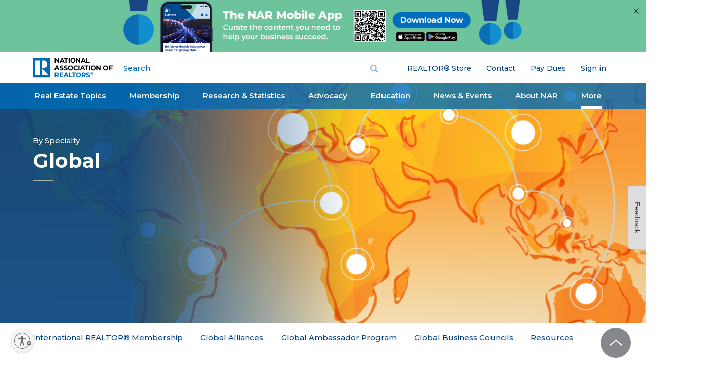

--- FILE ---
content_type: text/html; charset=UTF-8
request_url: https://player.vimeo.com/video/543318359
body_size: 6622
content:
<!DOCTYPE html>
<html lang="en">
<head>
  <meta charset="utf-8">
  <meta name="viewport" content="width=device-width,initial-scale=1,user-scalable=yes">
  
  <link rel="canonical" href="https://player.vimeo.com/video/543318359">
  <meta name="googlebot" content="noindex,indexifembedded">
  
  
  <title>NAR&#39;s Reach Is Global on Vimeo</title>
  <style>
      body, html, .player, .fallback {
          overflow: hidden;
          width: 100%;
          height: 100%;
          margin: 0;
          padding: 0;
      }
      .fallback {
          
              background-color: transparent;
          
      }
      .player.loading { opacity: 0; }
      .fallback iframe {
          position: fixed;
          left: 0;
          top: 0;
          width: 100%;
          height: 100%;
      }
  </style>
  <link rel="modulepreload" href="https://f.vimeocdn.com/p/4.46.25/js/player.module.js" crossorigin="anonymous">
  <link rel="modulepreload" href="https://f.vimeocdn.com/p/4.46.25/js/vendor.module.js" crossorigin="anonymous">
  <link rel="preload" href="https://f.vimeocdn.com/p/4.46.25/css/player.css" as="style">
</head>

<body>


<div class="vp-placeholder">
    <style>
        .vp-placeholder,
        .vp-placeholder-thumb,
        .vp-placeholder-thumb::before,
        .vp-placeholder-thumb::after {
            position: absolute;
            top: 0;
            bottom: 0;
            left: 0;
            right: 0;
        }
        .vp-placeholder {
            visibility: hidden;
            width: 100%;
            max-height: 100%;
            height: calc(1080 / 1920 * 100vw);
            max-width: calc(1920 / 1080 * 100vh);
            margin: auto;
        }
        .vp-placeholder-carousel {
            display: none;
            background-color: #000;
            position: absolute;
            left: 0;
            right: 0;
            bottom: -60px;
            height: 60px;
        }
    </style>

    

    
        <style>
            .vp-placeholder-thumb {
                overflow: hidden;
                width: 100%;
                max-height: 100%;
                margin: auto;
            }
            .vp-placeholder-thumb::before,
            .vp-placeholder-thumb::after {
                content: "";
                display: block;
                filter: blur(7px);
                margin: 0;
                background: url(https://i.vimeocdn.com/video/1124670277-2775760f02b36508f0b56e747ef7af4cabf110cf6d1637ef3f99a1aac0a2b70b-d?mw=80&q=85) 50% 50% / contain no-repeat;
            }
            .vp-placeholder-thumb::before {
                 
                margin: -30px;
            }
        </style>
    

    <div class="vp-placeholder-thumb"></div>
    <div class="vp-placeholder-carousel"></div>
    <script>function placeholderInit(t,h,d,s,n,o){var i=t.querySelector(".vp-placeholder"),v=t.querySelector(".vp-placeholder-thumb");if(h){var p=function(){try{return window.self!==window.top}catch(a){return!0}}(),w=200,y=415,r=60;if(!p&&window.innerWidth>=w&&window.innerWidth<y){i.style.bottom=r+"px",i.style.maxHeight="calc(100vh - "+r+"px)",i.style.maxWidth="calc("+n+" / "+o+" * (100vh - "+r+"px))";var f=t.querySelector(".vp-placeholder-carousel");f.style.display="block"}}if(d){var e=new Image;e.onload=function(){var a=n/o,c=e.width/e.height;if(c<=.95*a||c>=1.05*a){var l=i.getBoundingClientRect(),g=l.right-l.left,b=l.bottom-l.top,m=window.innerWidth/g*100,x=window.innerHeight/b*100;v.style.height="calc("+e.height+" / "+e.width+" * "+m+"vw)",v.style.maxWidth="calc("+e.width+" / "+e.height+" * "+x+"vh)"}i.style.visibility="visible"},e.src=s}else i.style.visibility="visible"}
</script>
    <script>placeholderInit(document,  false ,  true , "https://i.vimeocdn.com/video/1124670277-2775760f02b36508f0b56e747ef7af4cabf110cf6d1637ef3f99a1aac0a2b70b-d?mw=80\u0026q=85",  1920 ,  1080 );</script>
</div>

<div id="player" class="player"></div>
<script>window.playerConfig = {"cdn_url":"https://f.vimeocdn.com","vimeo_api_url":"api.vimeo.com","request":{"files":{"dash":{"cdns":{"akfire_interconnect_quic":{"avc_url":"https://vod-adaptive-ak.vimeocdn.com/exp=1768101270~acl=%2Ff37dfbb6-b1b3-4b70-a52d-1f8bedaabc2e%2Fpsid%3D1f36955d531d6b9727a13ae508b911c50b79cc4d4f01894cc22fc74161828ddb%2F%2A~hmac=a9eef347b291ce914639ff9a62de4e71134587d374cf44dbafd3d0aa55855783/f37dfbb6-b1b3-4b70-a52d-1f8bedaabc2e/psid=1f36955d531d6b9727a13ae508b911c50b79cc4d4f01894cc22fc74161828ddb/v2/playlist/av/primary/prot/cXNyPTE/playlist.json?omit=av1-hevc\u0026pathsig=8c953e4f~8SxuS-hxqyrscynzXGQYao8sCmsfti06p6s97R8pdw4\u0026qsr=1\u0026r=dXM%3D\u0026rh=3sSrBw","origin":"gcs","url":"https://vod-adaptive-ak.vimeocdn.com/exp=1768101270~acl=%2Ff37dfbb6-b1b3-4b70-a52d-1f8bedaabc2e%2Fpsid%3D1f36955d531d6b9727a13ae508b911c50b79cc4d4f01894cc22fc74161828ddb%2F%2A~hmac=a9eef347b291ce914639ff9a62de4e71134587d374cf44dbafd3d0aa55855783/f37dfbb6-b1b3-4b70-a52d-1f8bedaabc2e/psid=1f36955d531d6b9727a13ae508b911c50b79cc4d4f01894cc22fc74161828ddb/v2/playlist/av/primary/prot/cXNyPTE/playlist.json?pathsig=8c953e4f~8SxuS-hxqyrscynzXGQYao8sCmsfti06p6s97R8pdw4\u0026qsr=1\u0026r=dXM%3D\u0026rh=3sSrBw"},"fastly_skyfire":{"avc_url":"https://skyfire.vimeocdn.com/1768101270-0x4ea4066d0b44c7ccb306f8ddd8841048a3f7c3f1/f37dfbb6-b1b3-4b70-a52d-1f8bedaabc2e/psid=1f36955d531d6b9727a13ae508b911c50b79cc4d4f01894cc22fc74161828ddb/v2/playlist/av/primary/prot/cXNyPTE/playlist.json?omit=av1-hevc\u0026pathsig=8c953e4f~8SxuS-hxqyrscynzXGQYao8sCmsfti06p6s97R8pdw4\u0026qsr=1\u0026r=dXM%3D\u0026rh=3sSrBw","origin":"gcs","url":"https://skyfire.vimeocdn.com/1768101270-0x4ea4066d0b44c7ccb306f8ddd8841048a3f7c3f1/f37dfbb6-b1b3-4b70-a52d-1f8bedaabc2e/psid=1f36955d531d6b9727a13ae508b911c50b79cc4d4f01894cc22fc74161828ddb/v2/playlist/av/primary/prot/cXNyPTE/playlist.json?pathsig=8c953e4f~8SxuS-hxqyrscynzXGQYao8sCmsfti06p6s97R8pdw4\u0026qsr=1\u0026r=dXM%3D\u0026rh=3sSrBw"}},"default_cdn":"akfire_interconnect_quic","separate_av":true,"streams":[{"profile":"165","id":"8c530466-2e00-4410-9d7e-8d51afc0936f","fps":23.98,"quality":"540p"},{"profile":"174","id":"9d19412f-74ba-42ca-8c17-e1fdd2bcfb32","fps":23.98,"quality":"720p"},{"profile":"175","id":"a37dfe55-29f5-4726-80b3-9aed57ef85d9","fps":23.98,"quality":"1080p"},{"profile":"d0b41bac-2bf2-4310-8113-df764d486192","id":"dc8900d5-46e8-4d78-9abb-2813bea6ddd7","fps":23.98,"quality":"240p"},{"profile":"164","id":"71f8a3d0-3b32-4932-8fb0-1f49122db568","fps":23.98,"quality":"360p"}],"streams_avc":[{"profile":"164","id":"71f8a3d0-3b32-4932-8fb0-1f49122db568","fps":23.98,"quality":"360p"},{"profile":"165","id":"8c530466-2e00-4410-9d7e-8d51afc0936f","fps":23.98,"quality":"540p"},{"profile":"174","id":"9d19412f-74ba-42ca-8c17-e1fdd2bcfb32","fps":23.98,"quality":"720p"},{"profile":"175","id":"a37dfe55-29f5-4726-80b3-9aed57ef85d9","fps":23.98,"quality":"1080p"},{"profile":"d0b41bac-2bf2-4310-8113-df764d486192","id":"dc8900d5-46e8-4d78-9abb-2813bea6ddd7","fps":23.98,"quality":"240p"}]},"hls":{"cdns":{"akfire_interconnect_quic":{"avc_url":"https://vod-adaptive-ak.vimeocdn.com/exp=1768101270~acl=%2Ff37dfbb6-b1b3-4b70-a52d-1f8bedaabc2e%2Fpsid%3D1f36955d531d6b9727a13ae508b911c50b79cc4d4f01894cc22fc74161828ddb%2F%2A~hmac=a9eef347b291ce914639ff9a62de4e71134587d374cf44dbafd3d0aa55855783/f37dfbb6-b1b3-4b70-a52d-1f8bedaabc2e/psid=1f36955d531d6b9727a13ae508b911c50b79cc4d4f01894cc22fc74161828ddb/v2/playlist/av/primary/prot/cXNyPTE/playlist.m3u8?locale=en\u0026omit=av1-hevc-opus\u0026pathsig=8c953e4f~0TSHBEXSBwKGHp6iUJRPBHR9GPx9lMH2YVhx-RBxK6s\u0026qsr=1\u0026r=dXM%3D\u0026rh=3sSrBw\u0026sf=fmp4","origin":"gcs","url":"https://vod-adaptive-ak.vimeocdn.com/exp=1768101270~acl=%2Ff37dfbb6-b1b3-4b70-a52d-1f8bedaabc2e%2Fpsid%3D1f36955d531d6b9727a13ae508b911c50b79cc4d4f01894cc22fc74161828ddb%2F%2A~hmac=a9eef347b291ce914639ff9a62de4e71134587d374cf44dbafd3d0aa55855783/f37dfbb6-b1b3-4b70-a52d-1f8bedaabc2e/psid=1f36955d531d6b9727a13ae508b911c50b79cc4d4f01894cc22fc74161828ddb/v2/playlist/av/primary/prot/cXNyPTE/playlist.m3u8?locale=en\u0026omit=opus\u0026pathsig=8c953e4f~0TSHBEXSBwKGHp6iUJRPBHR9GPx9lMH2YVhx-RBxK6s\u0026qsr=1\u0026r=dXM%3D\u0026rh=3sSrBw\u0026sf=fmp4"},"fastly_skyfire":{"avc_url":"https://skyfire.vimeocdn.com/1768101270-0x4ea4066d0b44c7ccb306f8ddd8841048a3f7c3f1/f37dfbb6-b1b3-4b70-a52d-1f8bedaabc2e/psid=1f36955d531d6b9727a13ae508b911c50b79cc4d4f01894cc22fc74161828ddb/v2/playlist/av/primary/prot/cXNyPTE/playlist.m3u8?locale=en\u0026omit=av1-hevc-opus\u0026pathsig=8c953e4f~0TSHBEXSBwKGHp6iUJRPBHR9GPx9lMH2YVhx-RBxK6s\u0026qsr=1\u0026r=dXM%3D\u0026rh=3sSrBw\u0026sf=fmp4","origin":"gcs","url":"https://skyfire.vimeocdn.com/1768101270-0x4ea4066d0b44c7ccb306f8ddd8841048a3f7c3f1/f37dfbb6-b1b3-4b70-a52d-1f8bedaabc2e/psid=1f36955d531d6b9727a13ae508b911c50b79cc4d4f01894cc22fc74161828ddb/v2/playlist/av/primary/prot/cXNyPTE/playlist.m3u8?locale=en\u0026omit=opus\u0026pathsig=8c953e4f~0TSHBEXSBwKGHp6iUJRPBHR9GPx9lMH2YVhx-RBxK6s\u0026qsr=1\u0026r=dXM%3D\u0026rh=3sSrBw\u0026sf=fmp4"}},"default_cdn":"akfire_interconnect_quic","separate_av":true}},"file_codecs":{"av1":[],"avc":["71f8a3d0-3b32-4932-8fb0-1f49122db568","8c530466-2e00-4410-9d7e-8d51afc0936f","9d19412f-74ba-42ca-8c17-e1fdd2bcfb32","a37dfe55-29f5-4726-80b3-9aed57ef85d9","dc8900d5-46e8-4d78-9abb-2813bea6ddd7"],"hevc":{"dvh1":[],"hdr":[],"sdr":[]}},"lang":"en","referrer":"https://www.nar.realtor/global?page=8\u0026amp;random=3529383","cookie_domain":".vimeo.com","signature":"98c2d2fc0d75392c4e93c7f61cfb7992","timestamp":1768097670,"expires":3600,"thumb_preview":{"url":"https://videoapi-sprites.vimeocdn.com/video-sprites/image/6d30347b-0772-43fd-ad45-bcf161789ea3.0.jpeg?ClientID=sulu\u0026Expires=1768100936\u0026Signature=007afc141b5b023ea8a81b6b3d430a9fe63f1788","height":2880,"width":4260,"frame_height":240,"frame_width":426,"columns":10,"frames":120},"currency":"USD","session":"fa579e6cd986613a988db582e748174ee712fc681768097670","cookie":{"volume":1,"quality":null,"hd":0,"captions":null,"transcript":null,"captions_styles":{"color":null,"fontSize":null,"fontFamily":null,"fontOpacity":null,"bgOpacity":null,"windowColor":null,"windowOpacity":null,"bgColor":null,"edgeStyle":null},"audio_language":null,"audio_kind":null,"qoe_survey_vote":0},"build":{"backend":"31e9776","js":"4.46.25"},"urls":{"js":"https://f.vimeocdn.com/p/4.46.25/js/player.js","js_base":"https://f.vimeocdn.com/p/4.46.25/js","js_module":"https://f.vimeocdn.com/p/4.46.25/js/player.module.js","js_vendor_module":"https://f.vimeocdn.com/p/4.46.25/js/vendor.module.js","locales_js":{"de-DE":"https://f.vimeocdn.com/p/4.46.25/js/player.de-DE.js","en":"https://f.vimeocdn.com/p/4.46.25/js/player.js","es":"https://f.vimeocdn.com/p/4.46.25/js/player.es.js","fr-FR":"https://f.vimeocdn.com/p/4.46.25/js/player.fr-FR.js","ja-JP":"https://f.vimeocdn.com/p/4.46.25/js/player.ja-JP.js","ko-KR":"https://f.vimeocdn.com/p/4.46.25/js/player.ko-KR.js","pt-BR":"https://f.vimeocdn.com/p/4.46.25/js/player.pt-BR.js","zh-CN":"https://f.vimeocdn.com/p/4.46.25/js/player.zh-CN.js"},"ambisonics_js":"https://f.vimeocdn.com/p/external/ambisonics.min.js","barebone_js":"https://f.vimeocdn.com/p/4.46.25/js/barebone.js","chromeless_js":"https://f.vimeocdn.com/p/4.46.25/js/chromeless.js","three_js":"https://f.vimeocdn.com/p/external/three.rvimeo.min.js","vuid_js":"https://f.vimeocdn.com/js_opt/modules/utils/vuid.min.js","hive_sdk":"https://f.vimeocdn.com/p/external/hive-sdk.js","hive_interceptor":"https://f.vimeocdn.com/p/external/hive-interceptor.js","proxy":"https://player.vimeo.com/static/proxy.html","css":"https://f.vimeocdn.com/p/4.46.25/css/player.css","chromeless_css":"https://f.vimeocdn.com/p/4.46.25/css/chromeless.css","fresnel":"https://arclight.vimeo.com/add/player-stats","player_telemetry_url":"https://arclight.vimeo.com/player-events","telemetry_base":"https://lensflare.vimeo.com"},"flags":{"plays":1,"dnt":0,"autohide_controls":0,"preload_video":"metadata_on_hover","qoe_survey_forced":0,"ai_widget":0,"ecdn_delta_updates":0,"disable_mms":0,"check_clip_skipping_forward":0},"country":"US","client":{"ip":"18.191.207.168"},"ab_tests":{"cross_origin_texttracks":{"group":"variant","track":false,"data":null}},"atid":"3704748770.1768097670","ai_widget_signature":"7f506f8a046d6aa684395cbeaab80e82fd2bd2c41745101d76d5f67d3e0f4adf_1768101270","config_refresh_url":"https://player.vimeo.com/video/543318359/config/request?atid=3704748770.1768097670\u0026expires=3600\u0026referrer=https%3A%2F%2Fwww.nar.realtor%2Fglobal%3Fpage%3D8%26random%3D3529383\u0026session=fa579e6cd986613a988db582e748174ee712fc681768097670\u0026signature=98c2d2fc0d75392c4e93c7f61cfb7992\u0026time=1768097670\u0026v=1"},"player_url":"player.vimeo.com","video":{"id":543318359,"title":"NAR's Reach Is Global","width":1920,"height":1080,"duration":309,"url":"https://vimeo.com/543318359","share_url":"https://vimeo.com/543318359","embed_code":"\u003ciframe title=\"vimeo-player\" src=\"https://player.vimeo.com/video/543318359?h=39c02d0183\" width=\"640\" height=\"360\" frameborder=\"0\" referrerpolicy=\"strict-origin-when-cross-origin\" allow=\"autoplay; fullscreen; picture-in-picture; clipboard-write; encrypted-media; web-share\"   allowfullscreen\u003e\u003c/iframe\u003e","default_to_hd":1,"privacy":"anybody","embed_permission":"whitelist","thumbnail_url":"https://i.vimeocdn.com/video/1124670277-2775760f02b36508f0b56e747ef7af4cabf110cf6d1637ef3f99a1aac0a2b70b-d","owner":{"id":36888097,"name":"NAR","img":"https://i.vimeocdn.com/portrait/37824136_60x60?sig=7ed22d911ab1e7212518aa5657a7eca81dee23be422e35206e7d76d1b593da35\u0026v=1\u0026region=us","img_2x":"https://i.vimeocdn.com/portrait/37824136_60x60?sig=7ed22d911ab1e7212518aa5657a7eca81dee23be422e35206e7d76d1b593da35\u0026v=1\u0026region=us","url":"https://vimeo.com/user36888097","account_type":"enterprise"},"spatial":0,"live_event":null,"version":{"current":null,"available":[{"id":225439891,"file_id":2576607308,"is_current":true}]},"unlisted_hash":null,"rating":{"id":6},"fps":23.98,"channel_layout":"stereo","ai":0,"locale":"en"},"user":{"id":0,"team_id":0,"team_origin_user_id":0,"account_type":"none","liked":0,"watch_later":0,"owner":0,"mod":0,"logged_in":0,"private_mode_enabled":0,"vimeo_api_client_token":"eyJhbGciOiJIUzI1NiIsInR5cCI6IkpXVCJ9.eyJzZXNzaW9uX2lkIjoiZmE1NzllNmNkOTg2NjEzYTk4OGRiNTgyZTc0ODE3NGVlNzEyZmM2ODE3NjgwOTc2NzAiLCJleHAiOjE3NjgxMDEyNzAsImFwcF9pZCI6MTE4MzU5LCJzY29wZXMiOiJwdWJsaWMgc3RhdHMifQ.RLk5F6njkfQrfQyhTGDmTpbPSup5b3G7jGKbceONYt4"},"view":1,"vimeo_url":"vimeo.com","embed":{"audio_track":"","autoplay":0,"autopause":1,"dnt":0,"editor":0,"keyboard":1,"log_plays":1,"loop":0,"muted":0,"on_site":0,"texttrack":"","transparent":1,"outro":"beginning","playsinline":1,"quality":null,"player_id":"","api":null,"app_id":"","color":"006BB7","color_one":"000000","color_two":"006BB7","color_three":"ffffff","color_four":"000000","context":"embed.main","settings":{"auto_pip":1,"badge":0,"byline":0,"collections":0,"color":0,"force_color_one":0,"force_color_two":0,"force_color_three":0,"force_color_four":0,"embed":0,"fullscreen":1,"like":0,"logo":0,"playbar":1,"portrait":0,"pip":1,"share":0,"spatial_compass":0,"spatial_label":0,"speed":0,"title":0,"volume":1,"watch_later":0,"watch_full_video":1,"controls":1,"airplay":1,"audio_tracks":1,"chapters":1,"chromecast":1,"cc":1,"transcript":1,"quality":1,"play_button_position":0,"ask_ai":0,"skipping_forward":1,"debug_payload_collection_policy":"default"},"create_interactive":{"has_create_interactive":false,"viddata_url":""},"min_quality":null,"max_quality":null,"initial_quality":null,"prefer_mms":1}}</script>
<script>const fullscreenSupported="exitFullscreen"in document||"webkitExitFullscreen"in document||"webkitCancelFullScreen"in document||"mozCancelFullScreen"in document||"msExitFullscreen"in document||"webkitEnterFullScreen"in document.createElement("video");var isIE=checkIE(window.navigator.userAgent),incompatibleBrowser=!fullscreenSupported||isIE;window.noModuleLoading=!1,window.dynamicImportSupported=!1,window.cssLayersSupported=typeof CSSLayerBlockRule<"u",window.isInIFrame=function(){try{return window.self!==window.top}catch(e){return!0}}(),!window.isInIFrame&&/twitter/i.test(navigator.userAgent)&&window.playerConfig.video.url&&(window.location=window.playerConfig.video.url),window.playerConfig.request.lang&&document.documentElement.setAttribute("lang",window.playerConfig.request.lang),window.loadScript=function(e){var n=document.getElementsByTagName("script")[0];n&&n.parentNode?n.parentNode.insertBefore(e,n):document.head.appendChild(e)},window.loadVUID=function(){if(!window.playerConfig.request.flags.dnt&&!window.playerConfig.embed.dnt){window._vuid=[["pid",window.playerConfig.request.session]];var e=document.createElement("script");e.async=!0,e.src=window.playerConfig.request.urls.vuid_js,window.loadScript(e)}},window.loadCSS=function(e,n){var i={cssDone:!1,startTime:new Date().getTime(),link:e.createElement("link")};return i.link.rel="stylesheet",i.link.href=n,e.getElementsByTagName("head")[0].appendChild(i.link),i.link.onload=function(){i.cssDone=!0},i},window.loadLegacyJS=function(e,n){if(incompatibleBrowser){var i=e.querySelector(".vp-placeholder");i&&i.parentNode&&i.parentNode.removeChild(i);let a=`/video/${window.playerConfig.video.id}/fallback`;window.playerConfig.request.referrer&&(a+=`?referrer=${window.playerConfig.request.referrer}`),n.innerHTML=`<div class="fallback"><iframe title="unsupported message" src="${a}" frameborder="0"></iframe></div>`}else{n.className="player loading";var t=window.loadCSS(e,window.playerConfig.request.urls.css),r=e.createElement("script"),o=!1;r.src=window.playerConfig.request.urls.js,window.loadScript(r),r["onreadystatechange"in r?"onreadystatechange":"onload"]=function(){!o&&(!this.readyState||this.readyState==="loaded"||this.readyState==="complete")&&(o=!0,playerObject=new VimeoPlayer(n,window.playerConfig,t.cssDone||{link:t.link,startTime:t.startTime}))},window.loadVUID()}};function checkIE(e){e=e&&e.toLowerCase?e.toLowerCase():"";function n(r){return r=r.toLowerCase(),new RegExp(r).test(e);return browserRegEx}var i=n("msie")?parseFloat(e.replace(/^.*msie (\d+).*$/,"$1")):!1,t=n("trident")?parseFloat(e.replace(/^.*trident\/(\d+)\.(\d+).*$/,"$1.$2"))+4:!1;return i||t}
</script>
<script nomodule>
  window.noModuleLoading = true;
  var playerEl = document.getElementById('player');
  window.loadLegacyJS(document, playerEl);
</script>
<script type="module">try{import("").catch(()=>{})}catch(t){}window.dynamicImportSupported=!0;
</script>
<script type="module">if(!window.dynamicImportSupported||!window.cssLayersSupported){if(!window.noModuleLoading){window.noModuleLoading=!0;var playerEl=document.getElementById("player");window.loadLegacyJS(document,playerEl)}var moduleScriptLoader=document.getElementById("js-module-block");moduleScriptLoader&&moduleScriptLoader.parentElement.removeChild(moduleScriptLoader)}
</script>
<script type="module" id="js-module-block">if(!window.noModuleLoading&&window.dynamicImportSupported&&window.cssLayersSupported){const n=document.getElementById("player"),e=window.loadCSS(document,window.playerConfig.request.urls.css);import(window.playerConfig.request.urls.js_module).then(function(o){new o.VimeoPlayer(n,window.playerConfig,e.cssDone||{link:e.link,startTime:e.startTime}),window.loadVUID()}).catch(function(o){throw/TypeError:[A-z ]+import[A-z ]+module/gi.test(o)&&window.loadLegacyJS(document,n),o})}
</script>

<script type="application/ld+json">{"embedUrl":"https://player.vimeo.com/video/543318359?h=39c02d0183","thumbnailUrl":"https://i.vimeocdn.com/video/1124670277-2775760f02b36508f0b56e747ef7af4cabf110cf6d1637ef3f99a1aac0a2b70b-d?f=webp","name":"NAR's Reach Is Global","description":"The National Association of REALTORS® extends beyond the United States and is also a global trade association, providing resources and support to International REALTOR® Members around the world. Watch this video and learn more about the tools and resources NAR has for IRMs and how these can be used to grow their network and increase their business.\n\nAlready an International REALTOR® Member? Share your pride in being a part of the REALTOR® family with our translated Photofy assets and spread the value of NAR membership and the message of That’s Who We R. https://www.nar.realtor/thats-who-we-r/international-language-assets","duration":"PT309S","uploadDate":"2021-04-29T15:55:03-04:00","@context":"https://schema.org/","@type":"VideoObject"}</script>

</body>
</html>


--- FILE ---
content_type: text/html; charset=utf-8
request_url: https://www.google.com/recaptcha/api2/aframe
body_size: 182
content:
<!DOCTYPE HTML><html><head><meta http-equiv="content-type" content="text/html; charset=UTF-8"></head><body><script nonce="FYgpWTgyClbrN9N6Db8-5A">/** Anti-fraud and anti-abuse applications only. See google.com/recaptcha */ try{var clients={'sodar':'https://pagead2.googlesyndication.com/pagead/sodar?'};window.addEventListener("message",function(a){try{if(a.source===window.parent){var b=JSON.parse(a.data);var c=clients[b['id']];if(c){var d=document.createElement('img');d.src=c+b['params']+'&rc='+(localStorage.getItem("rc::a")?sessionStorage.getItem("rc::b"):"");window.document.body.appendChild(d);sessionStorage.setItem("rc::e",parseInt(sessionStorage.getItem("rc::e")||0)+1);localStorage.setItem("rc::h",'1768097696529');}}}catch(b){}});window.parent.postMessage("_grecaptcha_ready", "*");}catch(b){}</script></body></html>

--- FILE ---
content_type: application/javascript; charset=utf-8
request_url: https://visitor-service-us-east-1.tealiumiq.com/nar/main/019baad578fb00b01dd6bca75fc00009f0034097007e8?callback=utag.ut%5B%22writevamain%22%5D&rnd=1768097676855
body_size: 579
content:
utag.ut["writevamain"]({"metrics":{"22":1.0,"6177":120,"6221":31.0,"5440":1.0,"5770":0,"6223":61,"6157":60,"15":1.0,"28":1.0,"29":1.0,"6215":25.0,"6217":30.0,"5735":0,"6219":55,"21":1.0},"dates":{"23":1768097675682,"21268029":1768097675682,"5444":1768097675682,"audience_nar_main_130_count_ts":1768097675705,"audience_nar_main_125_count_ts":1768097675705},"properties":{"6253":"019baad578fb00b01dd6bca75fc00009f0034097007e8","17":"https://www.nar.realtor/global","profile":"main","21268032":"https://www.nar.realtor/global","7759":"www.nar.realtor","account":"nar"},"flags":{"7254":false,"5661":true,"5454":false,"5446":true,"6019":false,"21269335":false},"metric_sets":{"21268033":{"https://www．nar．realtor/global":1}},"current_visit":{"metrics":{"12":0.0,"6147":12,"7":1.0,"80":0.0},"dates":{"11":1768097675682,"6143":1768097675682,"10":1768097675682},"properties":{"44":"Chrome","45":"Mac OS X","46":"Mac desktop","47":"browser","48":"Chrome","5":"https://www.nar.realtor/global","21269760":"sresex"},"flags":{"14":true,"7158":true,"21269629":false,"5434":false,"6924":false,"7160":false},"property_sets":{"49":["Chrome"],"50":["Mac OS X"],"51":["Mac desktop"],"52":["browser"],"53":["Chrome"]},"event_cache_ids":[{"eventId":"bfbfaa58-a9af-44a2-881c-e3d989925ed9","postTime":1768097675682,"deletedCachedEvent":false,"bulkImportEvent":false}]},"badges":{"21268031":true,"21269661":true,"21268025":true},"audiences":{"nar_main_130":"Store.R NEVER visited - Anonymous","nar_main_125":"Store.R NEVER visited - everyone"}});

--- FILE ---
content_type: application/javascript; charset=utf-8
request_url: https://count.personyze.com/stat-track-log-visit.js.php?fr=289&te=0&sr=7482&ld=0&ur=https%3A%2F%2Fwww.nar.realtor%2Fglobal%3Fpage%3D8%26random%3D3529383&rf=&id=-333108533&si=1768097675&ss=1768097674&nw=2&st=1&ls=1768097674&rs=0&sy=&bh=490&hs=0&dg=&ps=&ev=3_1894543_2_1_7%265_1894543_-2_0_4%2F4%265_e1894543_-39_0_%5B%7B%22nar_main_125%22%3A1%2C%22nar_main_130%22%3A1%7D%2C%7B%2221268025%22%3A1%2C%2221268031%22%3A1%2C%2221269661%22%3A1%7D%5D&hu=&ao=&pr=&tm=1768097679&pl=Linux%20x86_64&sc=1280x720x24&th=-1532519246&ck=y&aj=y&jv=n&fl=-1&sl=-1&mp=-1&cn=y&vl=-1&qt=-1
body_size: 69
content:
(function(_S_T) { if (_S_T) {_S_T.log_visit(289, 1894543, {}, 1, null, [], null, [], [], '490', [], [], null, 1768097675, 0, {}, 490, "", null);}})(window._S_T || window.parent && parent._S_T)

--- FILE ---
content_type: image/svg+xml
request_url: https://www.nar.realtor/sites/all/themes/gesso/images/caret-left.svg
body_size: 24
content:
<!-- Generator: Adobe Illustrator 24.1.0, SVG Export Plug-In  -->
<svg version="1.1" xmlns="http://www.w3.org/2000/svg" xmlns:xlink="http://www.w3.org/1999/xlink" x="0px" y="0px" width="52.7px"
	 height="105.3px" viewBox="0 0 52.7 105.3" style="enable-background:new 0 0 52.7 105.3;" xml:space="preserve">
<style type="text/css">
	.st0{fill:#0A6CB6;}
</style>
<defs>
</defs>
<polygon class="st0" points="52.7,52.7 0,105.3 0,0 "/>
</svg>


--- FILE ---
content_type: image/svg+xml
request_url: https://www.nar.realtor/sites/all/themes/gesso/images/bg/submenu-down-arrow.svg
body_size: 127
content:
<?xml version="1.0" encoding="utf-8"?>
<!-- Generator: Adobe Illustrator 20.1.0, SVG Export Plug-In . SVG Version: 6.00 Build 0)  -->
<svg version="1.1" id="Layer_1" xmlns="http://www.w3.org/2000/svg" xmlns:xlink="http://www.w3.org/1999/xlink" x="0px" y="0px"
	 viewBox="0 0 10 5" style="enable-background:new 0 0 10 5;" xml:space="preserve">
<style type="text/css">
	.st0{fill:#3A5466;}
</style>
<title>utility-down-arrow</title>
<path class="st0" d="M0,0l5,5l5-5H0z"/>
</svg>


--- FILE ---
content_type: application/javascript; charset=utf-8
request_url: https://count.personyze.com/stat-track-log-visit.js.php?fr=289&te=0&sr=7482&ld=1&ur=https%3A%2F%2Fwww.nar.realtor%2Fglobal%3Fpage%3D8%26random%3D3529383&rf=&id=-333108533&si=0&ss=1768097674&nw=3&st=1&ls=1768097674&rs=0&sy=&bh=&hs=0&dg=&ps=1768097674&ev=&hu=&ao=&pr=&tm=1768097674&pl=Linux%20x86_64&sc=1280x720x24&th=-1532519246&ck=y&aj=y&jv=n&fl=-1&sl=-1&mp=-1&cn=y&vl=-1&qt=-1
body_size: 235
content:
(function(_S_T) { if (_S_T) {_S_T.log_visit(289, 1894543, {"srch_word":"","ref_type":"direct","country_code":"US","country":null,"region":"OH","city":"Columbus","latitude":39.962501525878906,"longitude":-83.006103515625,"ip":"18.191.207.168","1_vid":1894543,"1_ref_type":"direct","timezone":0,"current_city":"Columbus","current_state":"OH"}, 1, null, [[1894543,7]], null, [], [], '490', [], [], null, 1768097675, 0, {}, 490, "", "");}})(window._S_T || window.parent && parent._S_T)